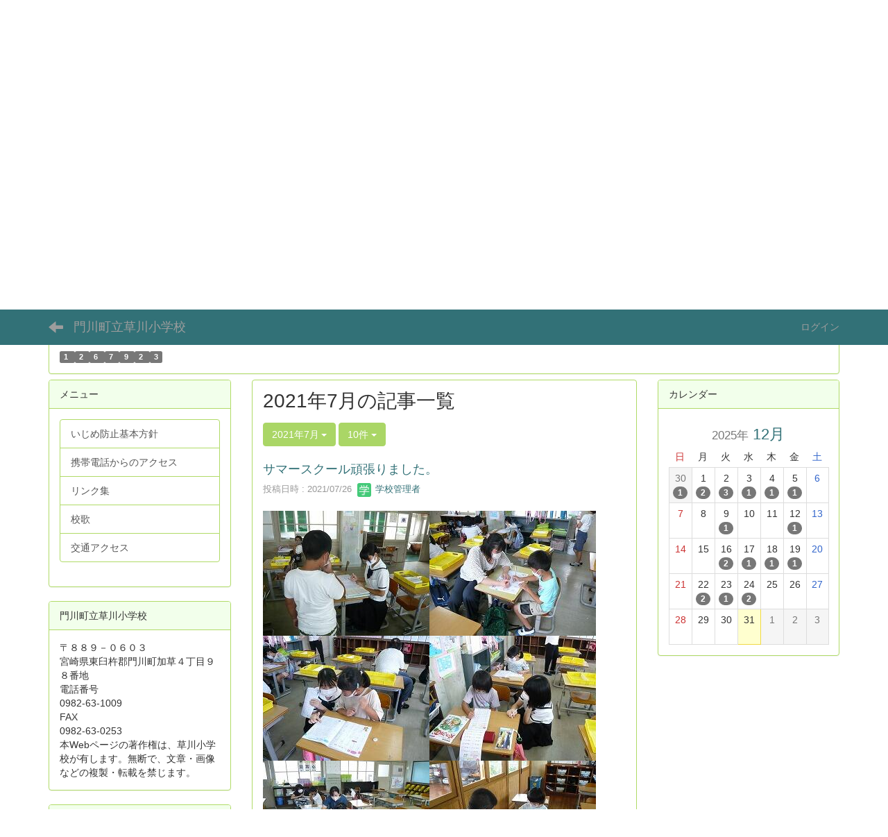

--- FILE ---
content_type: text/html; charset=UTF-8
request_url: https://cms.miyazaki-c.ed.jp/1622/blogs/blog_entries/year_month/18/year_month:2021-07?frame_id=21
body_size: 57009
content:
<!DOCTYPE html>
<html lang="ja" ng-app="NetCommonsApp">
	<head>
		<meta charset="utf-8">
		<meta http-equiv="X-UA-Compatible" content="IE=edge">
		<meta name="viewport" content="width=device-width, initial-scale=1">

		<title>ﾄｯﾌﾟﾍﾟｰｼﾞ(学校の様子) - 門川町立草川小学校</title>

		<link href="/1622/nc_favicon.ico?1707660674" type="image/x-icon" rel="icon"/><link href="/1622/nc_favicon.ico?1707660674" type="image/x-icon" rel="shortcut icon"/><meta name="description" content="門川町立草川小学校のホームページです。沿革,学校便り,行事等"/><meta name="keywords" content="宮崎,学校,教育,門川,草川小学校,,,"/><meta name="robots" content="index,follow"/><meta name="copyright" content="Copyright © 門川町立草川小学校 All Rights Reserved."/><meta name="author" content="門川町立草川小学校"/>
	<link rel="stylesheet" type="text/css" href="/1622/components/bootstrap/dist/css/bootstrap.min.css?1550073338"/>
	<link rel="stylesheet" type="text/css" href="/1622/components/eonasdan-bootstrap-datetimepicker/build/css/bootstrap-datetimepicker.min.css?1608211521"/>
	<link rel="stylesheet" type="text/css" href="/1622/css/net_commons/style.css?1696852079"/>
<link rel="stylesheet" type="text/css" href="/1622/css/workflow/style.css?1696868187"/><link rel="stylesheet" type="text/css" href="/1622/css/likes/style.css?1696844490"/><link rel="stylesheet" type="text/css" href="/1622/css/categories/style.css?1696834130"/><link rel="stylesheet" type="text/css" href="/1622/css/pages/style.css?1696852984"/><link rel="stylesheet" type="text/css" href="/1622/css/boxes/style.css?1696832924"/><link rel="stylesheet" type="text/css" href="/1622/css/blogs/blogs.css?1705623273"/><link rel="stylesheet" type="text/css" href="/1622/css/menus/style.css?1696845998"/><link rel="stylesheet" type="text/css" href="/1622/css/calendars/calendars.css?1696833828"/><link rel="stylesheet" type="text/css" href="/1622/css/frames/style.css?1696842679"/><link rel="stylesheet" type="text/css" href="/1622/css/users/style.css?1696866957"/><link rel="stylesheet" type="text/css" href="/1622/css/user_attributes/style.css?1696865747"/><link rel="stylesheet" type="text/css" href="/1622/css/wysiwyg/style.css?1696868489"/>
	<link rel="stylesheet" type="text/css" href="/1622/css/bootstrap.min.css?1707660674"/>
	<link rel="stylesheet" type="text/css" href="/1622/theme/DefaultGreen/css/style.css?1707660674"/>

	<script type="text/javascript" src="/1622/components/jquery/dist/jquery.min.js?1693229950"></script>
	<script type="text/javascript" src="/1622/components/bootstrap/dist/js/bootstrap.min.js?1550073338"></script>
	<script type="text/javascript" src="/1622/components/angular/angular.min.js?1649369438"></script>
	<script type="text/javascript" src="/1622/components/angular-animate/angular-animate.js?1649369438"></script>
	<script type="text/javascript" src="/1622/components/angular-bootstrap/ui-bootstrap-tpls.min.js?1485610379"></script>
	<script type="text/javascript" src="/1622/js/net_commons/base.js?1696852079"></script>

<script>
NetCommonsApp.constant('NC3_URL', '/1622');
NetCommonsApp.constant('LOGIN_USER', {"id":null});
NetCommonsApp.constant('TITLE_ICON_URL', '/1622');
</script>


<script type="text/javascript" src="/1622/js/likes/likes.js?1696844490"></script><script type="text/javascript" src="/1622/js/net_commons/title_icon_picker.js?1696852079"></script><script type="text/javascript" src="/1622/js/boxes/boxes.js?1696832924"></script><script type="text/javascript" src="/1622/js/blogs/blogs.js?1705623273"></script><script type="text/javascript" src="/1622/js/menus/menus.js?1696845998"></script><script type="text/javascript" src="/1622/components/moment/min/moment.min.js?1703673318"></script><script type="text/javascript" src="/1622/components/moment/min/moment-with-locales.min.js?1703673318"></script><script type="text/javascript" src="/1622/js/calendars/calendars.js?1696833828"></script><script type="text/javascript" src="/1622/js/users/users.js?1696866957"></script><script type="text/x-mathjax-config">
//<![CDATA[
MathJax.Hub.Config({
	skipStartupTypeset: true,
	tex2jax: {
		inlineMath: [['$$','$$'], ['\\\\(','\\\\)']],
		displayMath: [['\\\\[','\\\\]']]
	},
	asciimath2jax: {
		delimiters: [['$$','$$']]
	}
});

//]]>
</script><script type="text/javascript" src="/1622/components/MathJax/MathJax.js?config=TeX-MML-AM_CHTML"></script><script type="text/javascript">
//<![CDATA[
$(document).ready(function(){
	MathJax.Hub.Queue(['Typeset', MathJax.Hub, 'nc-container']);
});

//]]>
</script>	</head>

	<body class=" body-nologgedin" ng-controller="NetCommons.base">
		
		

<header id="nc-system-header" class="nc-system-header-nologgedin">
	<nav class="navbar navbar-inverse navbar-fixed-top" role="navigation">
		<div class="container clearfix text-nowrap">
			<div class="navbar-header">
				<button type="button" class="navbar-toggle" data-toggle="collapse" data-target="#nc-system-header-navbar">
					<span class="sr-only">Toggle navigation</span>
					<span class="icon-bar"></span>
					<span class="icon-bar"></span>
					<span class="icon-bar"></span>
				</button>

									<a href="/1622/" class="nc-page-refresh pull-left visible-xs navbar-brand"><span class="glyphicon glyphicon-arrow-left"> </span></a>					<a href="/1622/" class="nc-page-refresh pull-left hidden-xs navbar-brand"><span class="glyphicon glyphicon-arrow-left"> </span></a>				
				<a href="/1622/" class="navbar-brand">門川町立草川小学校</a>			</div>
			<div id="nc-system-header-navbar" class="navbar-collapse collapse">
				<ul class="nav navbar-nav navbar-right">
					
					
					
					
					
																	<li>
							<a href="/1622/auth/login">ログイン</a>						</li>
					
				</ul>
			</div>
		</div>
	</nav>
</header>


<div id="loading" class="nc-loading" ng-show="sending" ng-cloak>
	<img src="/1622/img/net_commons/loading.svg?1696852079" alt=""/></div>

		<main id="nc-container" class="container" ng-init="hashChange()">
			
<header id="container-header">
	
<div class="boxes-1">
	<div id="box-17">
<section class="frame panel panel-default nc-content plugin-announcements">
	
	<div class="panel-body block">
		

	<article>
		<div><img width="649" height="200" title="門川町立草川小学校" style="margin-left:0px;margin-right:0px;border:0px solid rgb(204,204,204);width:634px;height:200px;float:none;" alt="門川町立草川小学校" class="img-responsive nc3-img nc3-img-block" src="https://cms.miyazaki-c.ed.jp/1622/wysiwyg/image/download/1/1/big" /></div>
	</article>
	</div>
</section>

<section class="frame panel-none nc-content plugin-menus">
	
	<div class="panel-body block">
		<nav ng-controller="MenusController">
<ul class="list-group nav nav-pills nav-justified menu-footer-tabs">
	<li class="active" ng-click="linkClick('MenuFramesPageFooter677')"><a href="/1622/" id="MenuFramesPageFooter677" title="ﾄｯﾌﾟﾍﾟｰｼﾞ(学校の様子)" class="clearfix"><span>ﾄｯﾌﾟﾍﾟｰｼﾞ(学校の様子)</span></a></li><li ng-click="linkClick('MenuFramesPageFooter678')"><a href="/1622/学校の概要" id="MenuFramesPageFooter678" title="学校の概要" class="clearfix"><span>学校の概要</span></a></li><li ng-click="linkClick('MenuFramesPageFooter6721')"><a href="/1622/学校の教育目標" id="MenuFramesPageFooter6721" title="学校の教育目標" class="clearfix"><span>学校の教育目標</span></a></li><li ng-click="linkClick('MenuFramesPageFooter6730')"><a href="/1622/page_20220627070302" id="MenuFramesPageFooter6730" title="学校運営協議会（コミュニティ・スクール）" class="clearfix"><span>学校運営協議会（コミュニティ・スクール）</span></a></li><li ng-click="linkClick('MenuFramesPageFooter679')"><a href="/1622/学校行事" id="MenuFramesPageFooter679" title="学校行事" class="clearfix"><span>学校行事</span></a></li><li ng-click="linkClick('MenuFramesPageFooter6727')"><a href="/1622/page_20220620055152" id="MenuFramesPageFooter6727" title="下校時刻" class="clearfix"><span>下校時刻</span></a></li><li ng-click="linkClick('MenuFramesPageFooter6717')"><a href="/1622/校長室便り" id="MenuFramesPageFooter6717" title="校長室便り" class="clearfix"><span>校長室便り</span></a></li><li ng-click="linkClick('MenuFramesPageFooter6718')"><a href="/1622/学校便り" id="MenuFramesPageFooter6718" title="学校便り" class="clearfix"><span>学校便り</span></a></li><li ng-click="linkClick('MenuFramesPageFooter6728')"><a href="/1622/page_20220623082317" id="MenuFramesPageFooter6728" title="外国語通信" class="clearfix"><span>外国語通信</span></a></li><li ng-click="linkClick('MenuFramesPageFooter6719')"><a href="/1622/ほけんだより" id="MenuFramesPageFooter6719" title="ほけんだより" class="clearfix"><span>ほけんだより</span></a></li></ul>
</nav>	</div>
</section>

<section class="frame panel panel-default nc-content plugin-access-counters">
			<div class="panel-heading clearfix">
						<span>アクセスカウンター</span>

					</div>
	
	<div class="panel-body block">
		
<div>
				<span class="label label-default">
			1		</span>
			<span class="label label-default">
			2		</span>
			<span class="label label-default">
			6		</span>
			<span class="label label-default">
			7		</span>
			<span class="label label-default">
			9		</span>
			<span class="label label-default">
			2		</span>
			<span class="label label-default">
			3		</span>
	</div>
	</div>
</section>
</div></div>
</header>

			<div class="row">
				<div id="container-main" role="main" class="col-md-6 col-md-push-3">
<section id="frame-21" class="frame panel panel-default nc-content plugin-blogs">
	
	<div class="panel-body block">
		
<article class="blogEntries index " ng-controller="Blogs.Entries" ng-init="init(21)">
	<h1 class="blogs_blogTitle">2021年7月の記事一覧</h1>

	<header class="clearfix blogs_navigation_header">
		<div class="pull-left">
			<span class="dropdown">
				<button class="btn btn-default dropdown-toggle" type="button" id="dropdownMenu1" data-toggle="dropdown" aria-expanded="true">
					<span class="pull-left nc-drop-down-ellipsis">
						2021年7月					</span>
					<span class="pull-right">
						<span class="caret"></span>
					</span>
				</button>
				<ul class="dropdown-menu" role="menu" aria-labelledby="dropdownMenu1">
					<li role="presentation"><a role="menuitem" tabindex="-1" href="/1622/blogs/blog_entries/index/18?frame_id=21">全ての記事</a></li>

											<li role="presentation" class="dropdown-header">カテゴリ</li>

						


	<li>
		<a href="/1622/blogs/blog_entries/index/18/category_id:2?frame_id=21">学校の様子</a>	</li>


					
					<li role="presentation" class="divider"></li>

					<li role="presentation" class="dropdown-header">アーカイブ</li>
					
						<li role="presentation"><a role="menuitem" tabindex="-1" href="/1622/blogs/blog_entries/year_month/18/year_month:2025-12?frame_id=21">2025年12月 (9)</a></li>
					
						<li role="presentation"><a role="menuitem" tabindex="-1" href="/1622/blogs/blog_entries/year_month/18/year_month:2025-11?frame_id=21">2025年11月 (8)</a></li>
					
						<li role="presentation"><a role="menuitem" tabindex="-1" href="/1622/blogs/blog_entries/year_month/18/year_month:2025-10?frame_id=21">2025年10月 (15)</a></li>
					
						<li role="presentation"><a role="menuitem" tabindex="-1" href="/1622/blogs/blog_entries/year_month/18/year_month:2025-09?frame_id=21">2025年9月 (5)</a></li>
					
						<li role="presentation"><a role="menuitem" tabindex="-1" href="/1622/blogs/blog_entries/year_month/18/year_month:2025-08?frame_id=21">2025年8月 (3)</a></li>
					
						<li role="presentation"><a role="menuitem" tabindex="-1" href="/1622/blogs/blog_entries/year_month/18/year_month:2025-07?frame_id=21">2025年7月 (13)</a></li>
					
						<li role="presentation"><a role="menuitem" tabindex="-1" href="/1622/blogs/blog_entries/year_month/18/year_month:2025-06?frame_id=21">2025年6月 (7)</a></li>
					
						<li role="presentation"><a role="menuitem" tabindex="-1" href="/1622/blogs/blog_entries/year_month/18/year_month:2025-05?frame_id=21">2025年5月 (15)</a></li>
					
						<li role="presentation"><a role="menuitem" tabindex="-1" href="/1622/blogs/blog_entries/year_month/18/year_month:2025-04?frame_id=21">2025年4月 (9)</a></li>
					
						<li role="presentation"><a role="menuitem" tabindex="-1" href="/1622/blogs/blog_entries/year_month/18/year_month:2025-03?frame_id=21">2025年3月 (3)</a></li>
					
						<li role="presentation"><a role="menuitem" tabindex="-1" href="/1622/blogs/blog_entries/year_month/18/year_month:2025-02?frame_id=21">2025年2月 (11)</a></li>
					
						<li role="presentation"><a role="menuitem" tabindex="-1" href="/1622/blogs/blog_entries/year_month/18/year_month:2025-01?frame_id=21">2025年1月 (8)</a></li>
					
						<li role="presentation"><a role="menuitem" tabindex="-1" href="/1622/blogs/blog_entries/year_month/18/year_month:2024-12?frame_id=21">2024年12月 (16)</a></li>
					
						<li role="presentation"><a role="menuitem" tabindex="-1" href="/1622/blogs/blog_entries/year_month/18/year_month:2024-11?frame_id=21">2024年11月 (10)</a></li>
					
						<li role="presentation"><a role="menuitem" tabindex="-1" href="/1622/blogs/blog_entries/year_month/18/year_month:2024-10?frame_id=21">2024年10月 (10)</a></li>
					
						<li role="presentation"><a role="menuitem" tabindex="-1" href="/1622/blogs/blog_entries/year_month/18/year_month:2024-09?frame_id=21">2024年9月 (4)</a></li>
					
						<li role="presentation"><a role="menuitem" tabindex="-1" href="/1622/blogs/blog_entries/year_month/18/year_month:2024-08?frame_id=21">2024年8月 (3)</a></li>
					
						<li role="presentation"><a role="menuitem" tabindex="-1" href="/1622/blogs/blog_entries/year_month/18/year_month:2024-07?frame_id=21">2024年7月 (5)</a></li>
					
						<li role="presentation"><a role="menuitem" tabindex="-1" href="/1622/blogs/blog_entries/year_month/18/year_month:2024-06?frame_id=21">2024年6月 (13)</a></li>
					
						<li role="presentation"><a role="menuitem" tabindex="-1" href="/1622/blogs/blog_entries/year_month/18/year_month:2024-05?frame_id=21">2024年5月 (17)</a></li>
					
						<li role="presentation"><a role="menuitem" tabindex="-1" href="/1622/blogs/blog_entries/year_month/18/year_month:2024-04?frame_id=21">2024年4月 (8)</a></li>
					
						<li role="presentation"><a role="menuitem" tabindex="-1" href="/1622/blogs/blog_entries/year_month/18/year_month:2024-03?frame_id=21">2024年3月 (19)</a></li>
					
						<li role="presentation"><a role="menuitem" tabindex="-1" href="/1622/blogs/blog_entries/year_month/18/year_month:2024-02?frame_id=21">2024年2月 (24)</a></li>
					
						<li role="presentation"><a role="menuitem" tabindex="-1" href="/1622/blogs/blog_entries/year_month/18/year_month:2024-01?frame_id=21">2024年1月 (16)</a></li>
					
						<li role="presentation"><a role="menuitem" tabindex="-1" href="/1622/blogs/blog_entries/year_month/18/year_month:2023-12?frame_id=21">2023年12月 (15)</a></li>
					
						<li role="presentation"><a role="menuitem" tabindex="-1" href="/1622/blogs/blog_entries/year_month/18/year_month:2023-11?frame_id=21">2023年11月 (38)</a></li>
					
						<li role="presentation"><a role="menuitem" tabindex="-1" href="/1622/blogs/blog_entries/year_month/18/year_month:2023-10?frame_id=21">2023年10月 (11)</a></li>
					
						<li role="presentation"><a role="menuitem" tabindex="-1" href="/1622/blogs/blog_entries/year_month/18/year_month:2023-09?frame_id=21">2023年9月 (12)</a></li>
					
						<li role="presentation"><a role="menuitem" tabindex="-1" href="/1622/blogs/blog_entries/year_month/18/year_month:2023-08?frame_id=21">2023年8月 (10)</a></li>
					
						<li role="presentation"><a role="menuitem" tabindex="-1" href="/1622/blogs/blog_entries/year_month/18/year_month:2023-07?frame_id=21">2023年7月 (18)</a></li>
					
						<li role="presentation"><a role="menuitem" tabindex="-1" href="/1622/blogs/blog_entries/year_month/18/year_month:2023-06?frame_id=21">2023年6月 (24)</a></li>
					
						<li role="presentation"><a role="menuitem" tabindex="-1" href="/1622/blogs/blog_entries/year_month/18/year_month:2023-05?frame_id=21">2023年5月 (22)</a></li>
					
						<li role="presentation"><a role="menuitem" tabindex="-1" href="/1622/blogs/blog_entries/year_month/18/year_month:2023-04?frame_id=21">2023年4月 (13)</a></li>
					
						<li role="presentation"><a role="menuitem" tabindex="-1" href="/1622/blogs/blog_entries/year_month/18/year_month:2023-03?frame_id=21">2023年3月 (18)</a></li>
					
						<li role="presentation"><a role="menuitem" tabindex="-1" href="/1622/blogs/blog_entries/year_month/18/year_month:2023-02?frame_id=21">2023年2月 (11)</a></li>
					
						<li role="presentation"><a role="menuitem" tabindex="-1" href="/1622/blogs/blog_entries/year_month/18/year_month:2023-01?frame_id=21">2023年1月 (8)</a></li>
					
						<li role="presentation"><a role="menuitem" tabindex="-1" href="/1622/blogs/blog_entries/year_month/18/year_month:2022-12?frame_id=21">2022年12月 (12)</a></li>
					
						<li role="presentation"><a role="menuitem" tabindex="-1" href="/1622/blogs/blog_entries/year_month/18/year_month:2022-11?frame_id=21">2022年11月 (12)</a></li>
					
						<li role="presentation"><a role="menuitem" tabindex="-1" href="/1622/blogs/blog_entries/year_month/18/year_month:2022-10?frame_id=21">2022年10月 (13)</a></li>
					
						<li role="presentation"><a role="menuitem" tabindex="-1" href="/1622/blogs/blog_entries/year_month/18/year_month:2022-09?frame_id=21">2022年9月 (9)</a></li>
					
						<li role="presentation"><a role="menuitem" tabindex="-1" href="/1622/blogs/blog_entries/year_month/18/year_month:2022-08?frame_id=21">2022年8月 (12)</a></li>
					
						<li role="presentation"><a role="menuitem" tabindex="-1" href="/1622/blogs/blog_entries/year_month/18/year_month:2022-07?frame_id=21">2022年7月 (21)</a></li>
					
						<li role="presentation"><a role="menuitem" tabindex="-1" href="/1622/blogs/blog_entries/year_month/18/year_month:2022-06?frame_id=21">2022年6月 (16)</a></li>
					
						<li role="presentation"><a role="menuitem" tabindex="-1" href="/1622/blogs/blog_entries/year_month/18/year_month:2022-05?frame_id=21">2022年5月 (6)</a></li>
					
						<li role="presentation"><a role="menuitem" tabindex="-1" href="/1622/blogs/blog_entries/year_month/18/year_month:2022-04?frame_id=21">2022年4月 (3)</a></li>
					
						<li role="presentation"><a role="menuitem" tabindex="-1" href="/1622/blogs/blog_entries/year_month/18/year_month:2022-03?frame_id=21">2022年3月 (2)</a></li>
					
						<li role="presentation"><a role="menuitem" tabindex="-1" href="/1622/blogs/blog_entries/year_month/18/year_month:2022-02?frame_id=21">2022年2月 (0)</a></li>
					
						<li role="presentation"><a role="menuitem" tabindex="-1" href="/1622/blogs/blog_entries/year_month/18/year_month:2022-01?frame_id=21">2022年1月 (2)</a></li>
					
						<li role="presentation"><a role="menuitem" tabindex="-1" href="/1622/blogs/blog_entries/year_month/18/year_month:2021-12?frame_id=21">2021年12月 (3)</a></li>
					
						<li role="presentation"><a role="menuitem" tabindex="-1" href="/1622/blogs/blog_entries/year_month/18/year_month:2021-11?frame_id=21">2021年11月 (2)</a></li>
					
						<li role="presentation"><a role="menuitem" tabindex="-1" href="/1622/blogs/blog_entries/year_month/18/year_month:2021-10?frame_id=21">2021年10月 (6)</a></li>
					
						<li role="presentation"><a role="menuitem" tabindex="-1" href="/1622/blogs/blog_entries/year_month/18/year_month:2021-09?frame_id=21">2021年9月 (3)</a></li>
					
						<li role="presentation"><a role="menuitem" tabindex="-1" href="/1622/blogs/blog_entries/year_month/18/year_month:2021-08?frame_id=21">2021年8月 (1)</a></li>
					
						<li role="presentation"><a role="menuitem" tabindex="-1" href="/1622/blogs/blog_entries/year_month/18/year_month:2021-07?frame_id=21">2021年7月 (6)</a></li>
					
						<li role="presentation"><a role="menuitem" tabindex="-1" href="/1622/blogs/blog_entries/year_month/18/year_month:2021-06?frame_id=21">2021年6月 (5)</a></li>
					
						<li role="presentation"><a role="menuitem" tabindex="-1" href="/1622/blogs/blog_entries/year_month/18/year_month:2021-05?frame_id=21">2021年5月 (3)</a></li>
					
						<li role="presentation"><a role="menuitem" tabindex="-1" href="/1622/blogs/blog_entries/year_month/18/year_month:2021-04?frame_id=21">2021年4月 (4)</a></li>
					
						<li role="presentation"><a role="menuitem" tabindex="-1" href="/1622/blogs/blog_entries/year_month/18/year_month:2021-03?frame_id=21">2021年3月 (5)</a></li>
					
						<li role="presentation"><a role="menuitem" tabindex="-1" href="/1622/blogs/blog_entries/year_month/18/year_month:2021-02?frame_id=21">2021年2月 (4)</a></li>
					
						<li role="presentation"><a role="menuitem" tabindex="-1" href="/1622/blogs/blog_entries/year_month/18/year_month:2021-01?frame_id=21">2021年1月 (2)</a></li>
					
						<li role="presentation"><a role="menuitem" tabindex="-1" href="/1622/blogs/blog_entries/year_month/18/year_month:2020-12?frame_id=21">2020年12月 (5)</a></li>
					
						<li role="presentation"><a role="menuitem" tabindex="-1" href="/1622/blogs/blog_entries/year_month/18/year_month:2020-11?frame_id=21">2020年11月 (5)</a></li>
					
						<li role="presentation"><a role="menuitem" tabindex="-1" href="/1622/blogs/blog_entries/year_month/18/year_month:2020-10?frame_id=21">2020年10月 (5)</a></li>
					
						<li role="presentation"><a role="menuitem" tabindex="-1" href="/1622/blogs/blog_entries/year_month/18/year_month:2020-09?frame_id=21">2020年9月 (4)</a></li>
					
						<li role="presentation"><a role="menuitem" tabindex="-1" href="/1622/blogs/blog_entries/year_month/18/year_month:2020-08?frame_id=21">2020年8月 (2)</a></li>
					
						<li role="presentation"><a role="menuitem" tabindex="-1" href="/1622/blogs/blog_entries/year_month/18/year_month:2020-07?frame_id=21">2020年7月 (5)</a></li>
					
						<li role="presentation"><a role="menuitem" tabindex="-1" href="/1622/blogs/blog_entries/year_month/18/year_month:2020-06?frame_id=21">2020年6月 (4)</a></li>
									</ul>
			</span>
			
<span class="btn-group">
	<button type="button" class="btn btn-default dropdown-toggle" data-toggle="dropdown" aria-expanded="false">
		10件		<span class="caret"></span>
	</button>
	<ul class="dropdown-menu" role="menu">
					<li>
				<a href="/1622/blogs/blog_entries/year_month/18/year_month:2021-07/limit:1?frame_id=21">1件</a>			</li>
					<li>
				<a href="/1622/blogs/blog_entries/year_month/18/year_month:2021-07/limit:5?frame_id=21">5件</a>			</li>
					<li>
				<a href="/1622/blogs/blog_entries/year_month/18/year_month:2021-07/limit:10?frame_id=21">10件</a>			</li>
					<li>
				<a href="/1622/blogs/blog_entries/year_month/18/year_month:2021-07/limit:20?frame_id=21">20件</a>			</li>
					<li>
				<a href="/1622/blogs/blog_entries/year_month/18/year_month:2021-07/limit:50?frame_id=21">50件</a>			</li>
					<li>
				<a href="/1622/blogs/blog_entries/year_month/18/year_month:2021-07/limit:100?frame_id=21">100件</a>			</li>
			</ul>
</span>
			

		</div>

		
	</header>

			<div class="nc-content-list">
			
				<article class="blogs_entry" ng-controller="Blogs.Entries.Entry">
					<h2 class="blogs_entry_title">
												<a href="/1622/blogs/blog_entries/view/18/a495a04b4085affd8bae616a0e6a3618?frame_id=21">サマースクール頑張りました。</a>											</h2>
					<div class="blogs_entry_meta">
	<div>

		投稿日時 : 2021/07/26&nbsp;

		<a href="#" ng-controller="Users.controller" title="学校管理者"><img src="/1622/users/users/download/2/avatar/thumb?" class="user-avatar-xs" alt=""/> 学校管理者</a>&nbsp;

		
	</div>
</div>

					<div class="clearfix blogs_entry_body1">
						<img title="" style="margin-left:0px;margin-right:0px;border:0px solid rgb(204,204,204);float:none;" alt="" class="img-responsive nc3-img nc3-img-block" src="https://cms.miyazaki-c.ed.jp/1622/wysiwyg/image/download/1/533/medium" /><img title="" style="margin-left:0px;margin-right:0px;border:0px solid rgb(204,204,204);float:none;" alt="" class="img-responsive nc3-img nc3-img-block" src="https://cms.miyazaki-c.ed.jp/1622/wysiwyg/image/download/1/534/medium" /><img title="" style="margin-left:0px;margin-right:0px;border:0px solid rgb(204,204,204);float:none;" alt="" class="img-responsive nc3-img nc3-img-block" src="https://cms.miyazaki-c.ed.jp/1622/wysiwyg/image/download/1/535/medium" /><img title="" style="margin-left:0px;margin-right:0px;border:0px solid rgb(204,204,204);float:none;" alt="" class="img-responsive nc3-img nc3-img-block" src="https://cms.miyazaki-c.ed.jp/1622/wysiwyg/image/download/1/536/medium" /><br /><img title="" style="margin-left:0px;margin-right:0px;border:0px solid rgb(204,204,204);float:none;" alt="" class="img-responsive nc3-img nc3-img-block" src="https://cms.miyazaki-c.ed.jp/1622/wysiwyg/image/download/1/537/medium" /><img title="" style="margin-left:0px;margin-right:0px;border:0px solid rgb(204,204,204);float:none;" alt="" class="img-responsive nc3-img nc3-img-block" src="https://cms.miyazaki-c.ed.jp/1622/wysiwyg/image/download/1/538/medium" /><br /><img title="" style="margin-left:0px;margin-right:0px;border:0px solid rgb(204,204,204);float:none;" alt="" class="img-responsive nc3-img nc3-img-block" src="https://cms.miyazaki-c.ed.jp/1622/wysiwyg/image/download/1/539/medium" /><img title="" style="margin-left:0px;margin-right:0px;border:0px solid rgb(204,204,204);float:none;" alt="" class="img-responsive nc3-img nc3-img-block" src="https://cms.miyazaki-c.ed.jp/1622/wysiwyg/image/download/1/540/medium" /><br /><br />　今日は、サマースクールの第１日目でした。１学期の復習に頑張りたい子、夏休みの宿題に取り組みたい子が集まり、各教室で約２時間、学習しました。<br />　今日の学習には、門川高校の生徒さんにも教室に入ってもらいました。草小っ子は、高校生や先生に、赤ペンで丸付けしてもらったり、分からないところのヒントをもらったりしながら学習に取り組みました。<br />　高校生からやさしい言葉をかけてもらった子どもたちの笑顔が印象的でした。<br />　第２回は、８月２３日（月）を予定しています。					</div>
										<div class="clearfix blogs_entry_reaction">
	<div class="pull-left">
		
											
		<div class="pull-left">
							<span class="blogs__content-comment-count">
					</span>
					</div>

		<div class="pull-left">
					</div>
	</div>
</div>
				</article>

			
				<article class="blogs_entry" ng-controller="Blogs.Entries.Entry">
					<h2 class="blogs_entry_title">
												<a href="/1622/blogs/blog_entries/view/18/e22e3e5c80830ee22d5d43783f5b93ae?frame_id=21">１学期が終了しました。</a>											</h2>
					<div class="blogs_entry_meta">
	<div>

		投稿日時 : 2021/07/20&nbsp;

		<a href="#" ng-controller="Users.controller" title="学校管理者"><img src="/1622/users/users/download/2/avatar/thumb?" class="user-avatar-xs" alt=""/> 学校管理者</a>&nbsp;

		
	</div>
</div>

					<div class="clearfix blogs_entry_body1">
						<img title="" style="margin-left:0px;margin-right:0px;border:0px solid rgb(204,204,204);float:none;" alt="" class="img-responsive nc3-img nc3-img-block" src="https://cms.miyazaki-c.ed.jp/1622/wysiwyg/image/download/1/528/medium" /><br /><br /><img title="" style="margin-left:0px;margin-right:0px;border:0px solid rgb(204,204,204);float:none;" alt="" class="img-responsive nc3-img nc3-img-block" src="https://cms.miyazaki-c.ed.jp/1622/wysiwyg/image/download/1/529/medium" /><br /><br /><img title="" style="margin-left:0px;margin-right:0px;border:0px solid rgb(204,204,204);float:none;" alt="" class="img-responsive nc3-img nc3-img-block" src="https://cms.miyazaki-c.ed.jp/1622/wysiwyg/image/download/1/530/medium" /><br /><br /><img title="" style="margin-left:0px;margin-right:0px;border:0px solid rgb(204,204,204);float:none;" alt="" class="img-responsive nc3-img nc3-img-block" src="https://cms.miyazaki-c.ed.jp/1622/wysiwyg/image/download/1/531/medium" /><br /><br /><img title="" style="margin-left:0px;margin-right:0px;border:0px solid rgb(204,204,204);float:none;" alt="" class="img-responsive nc3-img nc3-img-block" src="https://cms.miyazaki-c.ed.jp/1622/wysiwyg/image/download/1/532/medium" /><br /><br />　今日で７２日間の１学期が終了しました。今日の３時間目は、校内放送で１学期の終業式を行いました。校長先生の話、代表児童の作文発表とすべてが放送でしたが、どの学級も真剣に放送に耳を傾けていました。<br />　この１学期もコロナ感染症を防ぐために、我慢しなければならないことが多かったのですが、それでもマスクの下には子どもたちの笑顔がたくさんありました。草小っ子みんなが頑張った１学期でした。<br />　明日から楽しい夏休みです。<br />　思いっきり楽しめる夏休みになりますように。					</div>
										<div class="clearfix blogs_entry_reaction">
	<div class="pull-left">
		
											
		<div class="pull-left">
							<span class="blogs__content-comment-count">
					</span>
					</div>

		<div class="pull-left">
					</div>
	</div>
</div>
				</article>

			
				<article class="blogs_entry" ng-controller="Blogs.Entries.Entry">
					<h2 class="blogs_entry_title">
												<a href="/1622/blogs/blog_entries/view/18/de0acf49e1ca8c2a98d62393f95b6241?frame_id=21">「４つの約束」をしっかり守るぞ！</a>											</h2>
					<div class="blogs_entry_meta">
	<div>

		投稿日時 : 2021/07/19&nbsp;

		<a href="#" ng-controller="Users.controller" title="学校管理者"><img src="/1622/users/users/download/2/avatar/thumb?" class="user-avatar-xs" alt=""/> 学校管理者</a>&nbsp;

		
	</div>
</div>

					<div class="clearfix blogs_entry_body1">
						<img title="" style="margin-left:0px;margin-right:0px;border:0px solid rgb(204,204,204);float:none;" alt="" class="img-responsive nc3-img nc3-img-block" src="https://cms.miyazaki-c.ed.jp/1622/wysiwyg/image/download/1/525/medium" /><br /><br /><img title="" style="margin-left:0px;margin-right:0px;border:0px solid rgb(204,204,204);float:none;" alt="" class="img-responsive nc3-img nc3-img-block" src="https://cms.miyazaki-c.ed.jp/1622/wysiwyg/image/download/1/526/medium" /><br /><br /><img title="" style="margin-left:0px;margin-right:0px;border:0px solid rgb(204,204,204);float:none;" alt="" class="img-responsive nc3-img nc3-img-block" src="https://cms.miyazaki-c.ed.jp/1622/wysiwyg/image/download/1/527/medium" /><br /><br />　今朝、始業前に、門川中学校の生徒さんが２人、草川小に来てくれました。大雨が降る中、自転車でです。<br />　２人の生徒さんは、草川小の５年生と６年生に向けて、夏休み中に絶対に守らなければいけない「４つの約束」を説明しに来てくれたのでした。「火遊びはしません。」「子どもだけで川や海で遊びません。」「自転車はルールを守って乗ります。」「知らない人についていきません。」そして、この約束は、「自分の命を守るため」に絶対に守らなければならないということを、５年生・６年生に訴えかけてくれました。<br />　「約束をしっかり守るぞ！」という意志が、子どもたちの表情から分かりました。<br />　さすが、中学生、とっても分かりやすい説明でした。					</div>
										<div class="clearfix blogs_entry_reaction">
	<div class="pull-left">
		
											
		<div class="pull-left">
							<span class="blogs__content-comment-count">
					</span>
					</div>

		<div class="pull-left">
					</div>
	</div>
</div>
				</article>

			
				<article class="blogs_entry" ng-controller="Blogs.Entries.Entry">
					<h2 class="blogs_entry_title">
												<a href="/1622/blogs/blog_entries/view/18/466809f6dd6e2a1f6d0f8c40381893fc?frame_id=21">各種教室で学びました。</a>											</h2>
					<div class="blogs_entry_meta">
	<div>

		投稿日時 : 2021/07/17&nbsp;

		<a href="#" ng-controller="Users.controller" title="学校管理者"><img src="/1622/users/users/download/2/avatar/thumb?" class="user-avatar-xs" alt=""/> 学校管理者</a>&nbsp;

		
	</div>
</div>

					<div class="clearfix blogs_entry_body1">
						<br /><img title="" style="margin-left:0px;margin-right:0px;border:0px solid rgb(204,204,204);float:none;" alt="" class="img-responsive nc3-img nc3-img-block" src="https://cms.miyazaki-c.ed.jp/1622/wysiwyg/image/download/1/519/medium" /><img title="" style="margin-left:0px;margin-right:0px;border:0px solid rgb(204,204,204);float:none;" alt="" class="img-responsive nc3-img nc3-img-block" src="https://cms.miyazaki-c.ed.jp/1622/wysiwyg/image/download/1/520/medium" /><br />　　　　　　　　　【４年生：非行防止教室】<br /><br /><img title="" style="margin-left:0px;margin-right:0px;border:0px solid rgb(204,204,204);float:none;" alt="" class="img-responsive nc3-img nc3-img-block" src="https://cms.miyazaki-c.ed.jp/1622/wysiwyg/image/download/1/521/medium" /><img title="" style="margin-left:0px;margin-right:0px;border:0px solid rgb(204,204,204);float:none;" alt="" class="img-responsive nc3-img nc3-img-block" src="https://cms.miyazaki-c.ed.jp/1622/wysiwyg/image/download/1/522/medium" /><br />　　　　　　　　　【５年生：情報モラル教室】<br /><br /><img title="" style="margin-left:0px;margin-right:0px;border:0px solid rgb(204,204,204);float:none;" alt="" class="img-responsive nc3-img nc3-img-block" src="https://cms.miyazaki-c.ed.jp/1622/wysiwyg/image/download/1/523/medium" /><img title="" style="margin-left:0px;margin-right:0px;border:0px solid rgb(204,204,204);float:none;" alt="" class="img-responsive nc3-img nc3-img-block" src="https://cms.miyazaki-c.ed.jp/1622/wysiwyg/image/download/1/524/medium" /><br />　　　　　　　　　【６年生：薬物乱用防止教室】<br />　１６日（金）の２校時に、４年生は「非行防止教室」、５年生は「情報モラル教室」、６年生は「薬物乱用防止教室」をそれぞれ行いました。３つの教室の講師は、日向警察署と延岡警察署、それにサポーターの方々でした。<br />　４年生は、万引き等の問題行動を起こしたとき、自分や周りの人たちへの影響を考えました。心のブレーキが大切なことを学びました。<br />　５年生は、パソコンやスマホを使って、文字だけで情報を伝えようとすると、相手に誤解を与えてしまうことがあることを知りました。<br />　６年生は、薬物の怖さを知り、誘われても絶対に断る勇気が必要なことを学びました。<br />　これからの生活の中で、とても大切なことを学べた３つの教室でした。					</div>
										<div class="clearfix blogs_entry_reaction">
	<div class="pull-left">
		
											
		<div class="pull-left">
							<span class="blogs__content-comment-count">
					</span>
					</div>

		<div class="pull-left">
					</div>
	</div>
</div>
				</article>

			
				<article class="blogs_entry" ng-controller="Blogs.Entries.Entry">
					<h2 class="blogs_entry_title">
												<a href="/1622/blogs/blog_entries/view/18/fd6482eecbf0dd9e814f645c4e05fcb7?frame_id=21">修学旅行に行ってきました。</a>											</h2>
					<div class="blogs_entry_meta">
	<div>

		投稿日時 : 2021/07/12&nbsp;

		<a href="#" ng-controller="Users.controller" title="学校管理者"><img src="/1622/users/users/download/2/avatar/thumb?" class="user-avatar-xs" alt=""/> 学校管理者</a>&nbsp;

		
	</div>
</div>

					<div class="clearfix blogs_entry_body1">
						<img title="" style="margin-left:0px;margin-right:0px;border:0px solid rgb(204,204,204);float:none;" alt="" class="img-responsive nc3-img nc3-img-block" src="https://cms.miyazaki-c.ed.jp/1622/wysiwyg/image/download/1/512/medium" /><br /><br /><img title="" style="margin-left:0px;margin-right:0px;border:0px solid rgb(204,204,204);float:none;" alt="" class="img-responsive nc3-img nc3-img-block" src="https://cms.miyazaki-c.ed.jp/1622/wysiwyg/image/download/1/513/medium" /><br /><br /><img title="" style="margin-left:0px;margin-right:0px;border:0px solid rgb(204,204,204);float:none;" alt="" class="img-responsive nc3-img nc3-img-block" src="https://cms.miyazaki-c.ed.jp/1622/wysiwyg/image/download/1/514/medium" /><br /><br /><img title="" style="margin-left:0px;margin-right:0px;border:0px solid rgb(204,204,204);float:none;" alt="" class="img-responsive nc3-img nc3-img-block" src="https://cms.miyazaki-c.ed.jp/1622/wysiwyg/image/download/1/515/medium" /><br /><br /><img title="" style="margin-left:0px;margin-right:0px;border:0px solid rgb(204,204,204);float:none;" alt="" class="img-responsive nc3-img nc3-img-block" src="https://cms.miyazaki-c.ed.jp/1622/wysiwyg/image/download/1/516/medium" /><br /><br /><img title="" style="margin-left:0px;margin-right:0px;border:0px solid rgb(204,204,204);float:none;" alt="" class="img-responsive nc3-img nc3-img-block" src="https://cms.miyazaki-c.ed.jp/1622/wysiwyg/image/download/1/517/medium" /><br /><br /><img title="" style="margin-left:0px;margin-right:0px;border:0px solid rgb(204,204,204);float:none;" alt="" class="img-responsive nc3-img nc3-img-block" src="https://cms.miyazaki-c.ed.jp/1622/wysiwyg/image/download/1/518/medium" /><br /><br />　７月８日（木）・９日（金）の２日間、６年生が修学旅行に行きました。感染症の影響で、１ヶ月遅れの実施で、目的地は日南市・宮崎市でした。<br />　まだ梅雨は明けていませんが、この２日間はよい天気に恵まれ、しかもすごく気温が高くなりました。しかし、６年生は暑い中でも２日間を思いっきり楽しみました。<br />　鵜戸神宮、飫肥の城下町、青島、フェニックス自然動物園、生目の杜遊古館、そして、宿泊ホテルのＡＮＡホリディインリゾート、それぞれの場所で最高の思い出を作ることができました。<br />　２日間しっかり見学・体験したことを、この先の学校生活に役立てていきます。					</div>
										<div class="clearfix blogs_entry_reaction">
	<div class="pull-left">
		
											
		<div class="pull-left">
							<span class="blogs__content-comment-count">
					</span>
					</div>

		<div class="pull-left">
					</div>
	</div>
</div>
				</article>

			
				<article class="blogs_entry" ng-controller="Blogs.Entries.Entry">
					<h2 class="blogs_entry_title">
												<a href="/1622/blogs/blog_entries/view/18/9cf7af76b7dbc0778e8ea462dc3dbdb3?frame_id=21">水辺調査を行いました。</a>											</h2>
					<div class="blogs_entry_meta">
	<div>

		投稿日時 : 2021/07/01&nbsp;

		<a href="#" ng-controller="Users.controller" title="学校管理者"><img src="/1622/users/users/download/2/avatar/thumb?" class="user-avatar-xs" alt=""/> 学校管理者</a>&nbsp;

		
	</div>
</div>

					<div class="clearfix blogs_entry_body1">
						<p class="MsoNormal" style="margin:0mm 0mm 0pt;"><span style="font-family:'游明朝';"><span style="font-size:medium;"><span style="color:#000000;"><img title="" style="margin-left:0px;margin-right:0px;border:0px solid rgb(204,204,204);float:none;" alt="" class="img-responsive nc3-img nc3-img-block" src="https://cms.miyazaki-c.ed.jp/1622/wysiwyg/image/download/1/507/medium" /><br /><br /><img title="" style="margin-left:0px;margin-right:0px;border:0px solid rgb(204,204,204);float:none;" alt="" class="img-responsive nc3-img nc3-img-block" src="https://cms.miyazaki-c.ed.jp/1622/wysiwyg/image/download/1/508/medium" /><br /><br /><img title="" style="margin-left:0px;margin-right:0px;border:0px solid rgb(204,204,204);float:none;" alt="" class="img-responsive nc3-img nc3-img-block" src="https://cms.miyazaki-c.ed.jp/1622/wysiwyg/image/download/1/509/medium" /><br /><br /><img title="" style="margin-left:0px;margin-right:0px;border:0px solid rgb(204,204,204);float:none;" alt="" class="img-responsive nc3-img nc3-img-block" src="https://cms.miyazaki-c.ed.jp/1622/wysiwyg/image/download/1/510/medium" /><br /><br /><img title="" style="margin-left:0px;margin-right:0px;border:0px solid rgb(204,204,204);float:none;" alt="" class="img-responsive nc3-img nc3-img-block" src="https://cms.miyazaki-c.ed.jp/1622/wysiwyg/image/download/1/511/medium" /><br /><br /> <span style="font-size:12pt;">　<span style="font-family:'ＤＦＰ太丸ゴシック体', sans-serif;">今日は、</span><span style="font-family:'ＤＦＰ太丸ゴシック体', sans-serif;">４年生が丸バエ川上流で水辺調査を行いました。<span style="font-size:medium;"><span style="color:#000000;"><span style="font-family:'ＤＦＰ太丸ゴシック体', sans-serif;"><span style="font-size:12pt;">日向保健所や門川町役場の方に協力して頂きながら、様々な活動を行いました。<span lang="en-us"></span></span></span></span></span></span></span></span></span></span></p><p></p><p class="MsoNormal" style="margin:0mm 0mm 0pt;"><span style="font-size:medium;"><span style="color:#000000;"><span style="font-family:'ＤＦＰ太丸ゴシック体', sans-serif;"><span style="font-size:12pt;">　自然の音を聞いたり、川の水のにおいをかいだり、水の透明度を測ったりする活動を通して、丸バエ川の水のきれいさを改めて確認しました。<span lang="en-us"></span></span></span></span></span></p><p></p><p class="MsoNormal" style="margin:0mm 0mm 0pt;"><span style="font-size:medium;"><span style="color:#000000;"><span style="font-family:'ＤＦＰ太丸ゴシック体', sans-serif;"><span style="font-size:12pt;">　川の生き物を調査する活動では、川の浅瀬に入って、いろいろな生き物を見つけていました。</span><span style="font-size:medium;"><span style="color:#000000;"><span style="font-family:'ＤＦＰ太丸ゴシック体', sans-serif;"><span style="font-size:12pt;">エビや魚などの生き物との出会いに驚きながら、楽しく活動ができました。<br /></span><span lang="en-us"><span lang="en-us"></span></span></span></span></span></span></span></span></p><p><span style="color:#000000;font-family:'游明朝';font-size:medium;"><span style="font-size:12pt;">　<span style="font-family:'ＤＦＰ太丸ゴシック体', sans-serif;">これから、自然豊かな自分たちに身近な川を守るために学習を続けていきます。</span></span> </span></p>					</div>
										<div class="clearfix blogs_entry_reaction">
	<div class="pull-left">
		
											
		<div class="pull-left">
							<span class="blogs__content-comment-count">
					</span>
					</div>

		<div class="pull-left">
					</div>
	</div>
</div>
				</article>

			
			
		</div>
	
</article>
	</div>
</section>
</div>
				
<div id="container-major" class="col-md-3 col-md-pull-6">
	
<div class="boxes-2">
	<div id="box-18">
<section class="frame panel panel-default nc-content plugin-menus">
			<div class="panel-heading clearfix">
						<span>メニュー</span>

					</div>
	
	<div class="panel-body block">
		<nav ng-controller="MenusController"><div class="list-group"><a href="/1622/いじめ防止基本方針-1" id="MenuFramesPageMajor5720" class="list-group-item clearfix menu-tree-0"><span class="pull-left">いじめ防止基本方針</span><span class="pull-right"></span></a><a href="/1622/携帯電話からのアクセス" id="MenuFramesPageMajor5714" class="list-group-item clearfix menu-tree-0"><span class="pull-left">携帯電話からのアクセス</span><span class="pull-right"></span></a><a href="/1622/リンク集" id="MenuFramesPageMajor5710" class="list-group-item clearfix menu-tree-0"><span class="pull-left">リンク集</span><span class="pull-right"></span></a><a href="/1622/校歌" id="MenuFramesPageMajor5711" class="list-group-item clearfix menu-tree-0"><span class="pull-left">校歌</span><span class="pull-right"></span></a><a href="/1622/交通アクセス" id="MenuFramesPageMajor5712" class="list-group-item clearfix menu-tree-0"><span class="pull-left">交通アクセス</span><span class="pull-right"></span></a></div></nav>	</div>
</section>

<section class="frame panel panel-default nc-content plugin-announcements">
			<div class="panel-heading clearfix">
						<span>門川町立草川小学校</span>

					</div>
	
	<div class="panel-body block">
		

	<article>
		<div>〒８８９－０６０３<br />
宮崎県東臼杵郡門川町加草４丁目９８番地<br />
電話番号<br />
0982-63-1009<br />
FAX</div>
<div>0982-63-0253<br />
本Webページの著作権は、草川小学校が有します。無断で、文章・画像などの複製・転載を禁じます。 </div>
	</article>
	</div>
</section>

<section class="frame panel panel-default nc-content plugin-announcements">
			<div class="panel-heading clearfix">
						<span>お知らせ</span>

					</div>
	
	<div class="panel-body block">
		

	<article>
		<p><iframe style="border: 0;" src="https://www.google.com/maps/embed?pb=!1m18!1m12!1m3!1d3365.4589482949764!2d131.66329031450985!3d32.48716050601653!2m3!1f0!2f0!3f0!3m2!1i1024!2i768!4f13.1!3m3!1m2!1s0x3547173c854cae8d%3A0x6980f32fe9d2f49a!2z6ZaA5bed55S656uL6I2J5bed5bCP5a2m5qCh!5e0!3m2!1sja!2sjp!4v1645796406497!5m2!1sja!2sjp" width="600" height="450" allowfullscreen="allowfullscreen"></iframe></p>	</article>
	</div>
</section>
</div></div>
</div>


				
<div id="container-minor" class="col-md-3">
	
<div class="boxes-4">
	<div id="box-19">
<section class="frame panel panel-default nc-content plugin-calendars">
			<div class="panel-heading clearfix">
						<span>カレンダー</span>

					</div>
	
	<div class="panel-body block">
		
<article ng-controller="CalendarsDetailEdit" class="block-setting-body">

	<div class="row">
		<div class="col-xs-12 text-center calendar-smonthly-div calendar-small-title">
			<a href="/1622/calendars/calendars/index/?page_id=7&amp;frame_id=42&amp;style=largemonthly"><div class="h2"><small>2025年</small> 12月</div></a>		</div>
	</div>

	<div class="calendar-smonthly-div">
		<table>
			<tbody>
			<tr>
				<td class='calendar-col-small-day-head'><span class='calendar-sunday h4'>日</span></td>
				<td class='calendar-col-small-day-head'><span class='h4'>月</span></td>
				<td class='calendar-col-small-day-head'><span class='h4'>火</span></td>
				<td class='calendar-col-small-day-head'><span class='h4'>水</span></td>
				<td class='calendar-col-small-day-head'><span class='h4'>木</span></td>
				<td class='calendar-col-small-day-head'><span class='h4'>金</span></td>
				<td class='calendar-col-small-day-head'><span class='calendar-saturday h4'>土</span></td>
			</tr>
			<tr><td class='calendar-col-small-day calendar-out-of-range calendar-plan-list' data-url='/1622/calendars/calendars/index?page_id=7&frame_id=42&style=daily&tab=list&year=2025&month=11&day=30'><div><span class='text-center text-muted'>30</span></div><div><span class="badge">1</span></div></td><td class='calendar-col-small-day calendar-plan-list ' data-url='/1622/calendars/calendars/index?page_id=7&frame_id=42&style=daily&tab=list&year=2025&month=12&day=1'><div><span class='text-center '>1</span></div><div><span class="badge">2</span></div></td><td class='calendar-col-small-day calendar-plan-list ' data-url='/1622/calendars/calendars/index?page_id=7&frame_id=42&style=daily&tab=list&year=2025&month=12&day=2'><div><span class='text-center '>2</span></div><div><span class="badge">3</span></div></td><td class='calendar-col-small-day calendar-plan-list ' data-url='/1622/calendars/calendars/index?page_id=7&frame_id=42&style=daily&tab=list&year=2025&month=12&day=3'><div><span class='text-center '>3</span></div><div><span class="badge">1</span></div></td><td class='calendar-col-small-day calendar-plan-list ' data-url='/1622/calendars/calendars/index?page_id=7&frame_id=42&style=daily&tab=list&year=2025&month=12&day=4'><div><span class='text-center '>4</span></div><div><span class="badge">1</span></div></td><td class='calendar-col-small-day calendar-plan-list ' data-url='/1622/calendars/calendars/index?page_id=7&frame_id=42&style=daily&tab=list&year=2025&month=12&day=5'><div><span class='text-center '>5</span></div><div><span class="badge">1</span></div></td><td class='calendar-col-small-day calendar-plan-list ' data-url='/1622/calendars/calendars/index?page_id=7&frame_id=42&style=daily&tab=list&year=2025&month=12&day=6'><div><span class='text-center calendar-saturday'>6</span></div><div>&nbsp</div></td></tr><tr><td class='calendar-col-small-day calendar-plan-list ' data-url='/1622/calendars/calendars/index?page_id=7&frame_id=42&style=daily&tab=list&year=2025&month=12&day=7'><div><span class='text-center calendar-sunday'>7</span></div><div>&nbsp</div></td><td class='calendar-col-small-day calendar-plan-list ' data-url='/1622/calendars/calendars/index?page_id=7&frame_id=42&style=daily&tab=list&year=2025&month=12&day=8'><div><span class='text-center '>8</span></div><div>&nbsp</div></td><td class='calendar-col-small-day calendar-plan-list ' data-url='/1622/calendars/calendars/index?page_id=7&frame_id=42&style=daily&tab=list&year=2025&month=12&day=9'><div><span class='text-center '>9</span></div><div><span class="badge">1</span></div></td><td class='calendar-col-small-day calendar-plan-list ' data-url='/1622/calendars/calendars/index?page_id=7&frame_id=42&style=daily&tab=list&year=2025&month=12&day=10'><div><span class='text-center '>10</span></div><div>&nbsp</div></td><td class='calendar-col-small-day calendar-plan-list ' data-url='/1622/calendars/calendars/index?page_id=7&frame_id=42&style=daily&tab=list&year=2025&month=12&day=11'><div><span class='text-center '>11</span></div><div>&nbsp</div></td><td class='calendar-col-small-day calendar-plan-list ' data-url='/1622/calendars/calendars/index?page_id=7&frame_id=42&style=daily&tab=list&year=2025&month=12&day=12'><div><span class='text-center '>12</span></div><div><span class="badge">1</span></div></td><td class='calendar-col-small-day calendar-plan-list ' data-url='/1622/calendars/calendars/index?page_id=7&frame_id=42&style=daily&tab=list&year=2025&month=12&day=13'><div><span class='text-center calendar-saturday'>13</span></div><div>&nbsp</div></td></tr><tr><td class='calendar-col-small-day calendar-plan-list ' data-url='/1622/calendars/calendars/index?page_id=7&frame_id=42&style=daily&tab=list&year=2025&month=12&day=14'><div><span class='text-center calendar-sunday'>14</span></div><div>&nbsp</div></td><td class='calendar-col-small-day calendar-plan-list ' data-url='/1622/calendars/calendars/index?page_id=7&frame_id=42&style=daily&tab=list&year=2025&month=12&day=15'><div><span class='text-center '>15</span></div><div>&nbsp</div></td><td class='calendar-col-small-day calendar-plan-list ' data-url='/1622/calendars/calendars/index?page_id=7&frame_id=42&style=daily&tab=list&year=2025&month=12&day=16'><div><span class='text-center '>16</span></div><div><span class="badge">2</span></div></td><td class='calendar-col-small-day calendar-plan-list ' data-url='/1622/calendars/calendars/index?page_id=7&frame_id=42&style=daily&tab=list&year=2025&month=12&day=17'><div><span class='text-center '>17</span></div><div><span class="badge">1</span></div></td><td class='calendar-col-small-day calendar-plan-list ' data-url='/1622/calendars/calendars/index?page_id=7&frame_id=42&style=daily&tab=list&year=2025&month=12&day=18'><div><span class='text-center '>18</span></div><div><span class="badge">1</span></div></td><td class='calendar-col-small-day calendar-plan-list ' data-url='/1622/calendars/calendars/index?page_id=7&frame_id=42&style=daily&tab=list&year=2025&month=12&day=19'><div><span class='text-center '>19</span></div><div><span class="badge">1</span></div></td><td class='calendar-col-small-day calendar-plan-list ' data-url='/1622/calendars/calendars/index?page_id=7&frame_id=42&style=daily&tab=list&year=2025&month=12&day=20'><div><span class='text-center calendar-saturday'>20</span></div><div>&nbsp</div></td></tr><tr><td class='calendar-col-small-day calendar-plan-list ' data-url='/1622/calendars/calendars/index?page_id=7&frame_id=42&style=daily&tab=list&year=2025&month=12&day=21'><div><span class='text-center calendar-sunday'>21</span></div><div>&nbsp</div></td><td class='calendar-col-small-day calendar-plan-list ' data-url='/1622/calendars/calendars/index?page_id=7&frame_id=42&style=daily&tab=list&year=2025&month=12&day=22'><div><span class='text-center '>22</span></div><div><span class="badge">2</span></div></td><td class='calendar-col-small-day calendar-plan-list ' data-url='/1622/calendars/calendars/index?page_id=7&frame_id=42&style=daily&tab=list&year=2025&month=12&day=23'><div><span class='text-center '>23</span></div><div><span class="badge">1</span></div></td><td class='calendar-col-small-day calendar-plan-list ' data-url='/1622/calendars/calendars/index?page_id=7&frame_id=42&style=daily&tab=list&year=2025&month=12&day=24'><div><span class='text-center '>24</span></div><div><span class="badge">2</span></div></td><td class='calendar-col-small-day calendar-plan-list ' data-url='/1622/calendars/calendars/index?page_id=7&frame_id=42&style=daily&tab=list&year=2025&month=12&day=25'><div><span class='text-center '>25</span></div><div>&nbsp</div></td><td class='calendar-col-small-day calendar-plan-list ' data-url='/1622/calendars/calendars/index?page_id=7&frame_id=42&style=daily&tab=list&year=2025&month=12&day=26'><div><span class='text-center '>26</span></div><div>&nbsp</div></td><td class='calendar-col-small-day calendar-plan-list ' data-url='/1622/calendars/calendars/index?page_id=7&frame_id=42&style=daily&tab=list&year=2025&month=12&day=27'><div><span class='text-center calendar-saturday'>27</span></div><div>&nbsp</div></td></tr><tr><td class='calendar-col-small-day calendar-plan-list ' data-url='/1622/calendars/calendars/index?page_id=7&frame_id=42&style=daily&tab=list&year=2025&month=12&day=28'><div><span class='text-center calendar-sunday'>28</span></div><div>&nbsp</div></td><td class='calendar-col-small-day calendar-plan-list ' data-url='/1622/calendars/calendars/index?page_id=7&frame_id=42&style=daily&tab=list&year=2025&month=12&day=29'><div><span class='text-center '>29</span></div><div>&nbsp</div></td><td class='calendar-col-small-day calendar-plan-list ' data-url='/1622/calendars/calendars/index?page_id=7&frame_id=42&style=daily&tab=list&year=2025&month=12&day=30'><div><span class='text-center '>30</span></div><div>&nbsp</div></td><td class='calendar-col-small-day calendar-plan-list calendar-tbl-td-today' data-url='/1622/calendars/calendars/index?page_id=7&frame_id=42&style=daily&tab=list&year=2025&month=12&day=31'><div><span class='text-center '>31</span></div><div>&nbsp</div></td><td class='calendar-col-small-day calendar-out-of-range calendar-plan-list' data-url='/1622/calendars/calendars/index?page_id=7&frame_id=42&style=daily&tab=list&year=2026&month=1&day=1'><div><span class='text-center text-muted'>1</span></div><div>&nbsp</div></td><td class='calendar-col-small-day calendar-out-of-range calendar-plan-list' data-url='/1622/calendars/calendars/index?page_id=7&frame_id=42&style=daily&tab=list&year=2026&month=1&day=2'><div><span class='text-center text-muted'>2</span></div><div>&nbsp</div></td><td class='calendar-col-small-day calendar-out-of-range calendar-plan-list' data-url='/1622/calendars/calendars/index?page_id=7&frame_id=42&style=daily&tab=list&year=2026&month=1&day=3'><div><span class='text-center text-muted'>3</span></div><div>&nbsp</div></td></tr>			</tbody>
		</table>
	  </div>
</article>
	</div>
</section>
</div></div>
</div>
			</div>

					</main>

		<footer id="nc-system-footer" role="contentinfo">
	<div class="box-footer">
		<div class="copyright">Powered by NetCommons</div>
	</div>
</footer>

<script type="text/javascript">
$(function() {
	$(document).on('keypress', 'input:not(.allow-submit)', function(event) {
		return event.which !== 13;
	});
	$('article > blockquote').css('display', 'none');
	$('<button class="btn btn-default nc-btn-blockquote"><span class="glyphicon glyphicon-option-horizontal" aria-hidden="true"></span> </button>')
		.insertBefore('article > blockquote').on('click', function(event) {
			$(this).next('blockquote').toggle();
		});
});
</script>

			</body>
</html>


--- FILE ---
content_type: image/svg+xml
request_url: https://cms.miyazaki-c.ed.jp/1622/img/net_commons/loading.svg?1696852079
body_size: 5612
content:
<?xml version="1.0" encoding="utf-8"?>
<!-- Generator: Adobe Illustrator 16.0.4, SVG Export Plug-In . SVG Version: 6.00 Build 0)  -->
<!DOCTYPE svg PUBLIC "-//W3C//DTD SVG 1.1//EN" "http://www.w3.org/Graphics/SVG/1.1/DTD/svg11.dtd">
<svg version="1.1" id="レイヤー_1" xmlns="http://www.w3.org/2000/svg" xmlns:xlink="http://www.w3.org/1999/xlink" x="0px"
	 y="0px" width="32px" height="32px" viewBox="0 0 32 32" enable-background="new 0 0 32 32" xml:space="preserve">
<rect fill="none" width="32" height="32"/>
<path fill="#040100" d="M16,3.2L16,3.2c0.619,0,1.12,0.716,1.12,1.6V8c0,0.884-0.501,1.6-1.12,1.6l0,0c-0.619,0-1.12-0.716-1.12-1.6
	V4.8C14.88,3.917,15.381,3.2,16,3.2z">
<animate  fill="remove" restart="always" calcMode="linear" additive="replace" accumulate="none" repeatCount="indefinite" begin="0s" dur="1s" to="0" from="1" attributeName="opacity">
		</animate>
</path>
<path fill="#040100" d="M22.4,4.915L22.4,4.915c0.535,0.309,0.611,1.18,0.17,1.945L20.97,9.632c-0.441,0.765-1.233,1.135-1.77,0.826
	l0,0c-0.536-0.309-0.612-1.18-0.17-1.946l1.6-2.771C21.072,4.975,21.864,4.605,22.4,4.915z">
<animate  fill="remove" restart="always" calcMode="linear" additive="replace" accumulate="none" repeatCount="indefinite" begin="0.08333333333333333s" dur="1s" to="0" from="1" attributeName="opacity">
		</animate>
</path>
<path fill="#040100" d="M27.085,9.6L27.085,9.6c0.31,0.536-0.06,1.328-0.825,1.77l-2.771,1.6c-0.766,0.442-1.637,0.366-1.945-0.17
	l0,0c-0.31-0.536,0.061-1.328,0.825-1.77l2.771-1.6C25.904,8.988,26.775,9.064,27.085,9.6z">
<animate  fill="remove" restart="always" calcMode="linear" additive="replace" accumulate="none" repeatCount="indefinite" begin="0.16666666666666666s" dur="1s" to="0" from="1" attributeName="opacity">
		</animate>
</path>
<path fill="#040100" d="M28.8,16L28.8,16c0,0.619-0.716,1.12-1.6,1.12H24c-0.884,0-1.6-0.501-1.6-1.12l0,0
	c0-0.619,0.716-1.12,1.6-1.12h3.2C28.084,14.88,28.8,15.381,28.8,16z">
<animate  fill="remove" restart="always" calcMode="linear" additive="replace" accumulate="none" repeatCount="indefinite" begin="0.25s" dur="1s" to="0" from="1" attributeName="opacity">
		</animate>
</path>
<path fill="#040100" d="M27.085,22.4L27.085,22.4c-0.31,0.535-1.181,0.611-1.945,0.17l-2.771-1.601
	c-0.765-0.441-1.135-1.233-0.825-1.77l0,0c0.309-0.536,1.18-0.612,1.945-0.17l2.771,1.6C27.025,21.072,27.395,21.864,27.085,22.4z">
<animate  fill="remove" restart="always" calcMode="linear" additive="replace" accumulate="none" repeatCount="indefinite" begin="0.3333333333333333s" dur="1s" to="0" from="1" attributeName="opacity">
		</animate>
</path>
<path fill="#040100" d="M22.4,27.085L22.4,27.085c-0.536,0.31-1.328-0.06-1.771-0.825l-1.6-2.771
	c-0.442-0.766-0.366-1.637,0.17-1.945l0,0c0.536-0.31,1.328,0.061,1.77,0.825l1.601,2.771C23.012,25.904,22.936,26.775,22.4,27.085z
	">
<animate  fill="remove" restart="always" calcMode="linear" additive="replace" accumulate="none" repeatCount="indefinite" begin="0.4166666666666667s" dur="1s" to="0" from="1" attributeName="opacity">
		</animate>
</path>
<path fill="#040100" d="M16,28.8L16,28.8c-0.619,0-1.12-0.716-1.12-1.6V24c0-0.884,0.501-1.6,1.12-1.6l0,0
	c0.619,0,1.12,0.716,1.12,1.6v3.2C17.12,28.084,16.619,28.8,16,28.8z">
<animate  fill="remove" restart="always" calcMode="linear" additive="replace" accumulate="none" repeatCount="indefinite" begin="0.5s" dur="1s" to="0" from="1" attributeName="opacity">
		</animate>
</path>
<path fill="#040100" d="M9.6,27.085L9.6,27.085c-0.536-0.31-0.612-1.181-0.17-1.945l1.6-2.771c0.441-0.765,1.234-1.135,1.77-0.825
	l0,0c0.536,0.309,0.612,1.18,0.17,1.945l-1.6,2.771C10.928,27.025,10.136,27.395,9.6,27.085z">
<animate  fill="remove" restart="always" calcMode="linear" additive="replace" accumulate="none" repeatCount="indefinite" begin="0.5833333333333334s" dur="1s" to="0" from="1" attributeName="opacity">
		</animate>
</path>
<path fill="#040100" d="M4.915,22.4L4.915,22.4c-0.31-0.536,0.06-1.328,0.826-1.771l2.771-1.6c0.765-0.442,1.636-0.366,1.946,0.17
	l0,0c0.309,0.536-0.061,1.328-0.826,1.77L6.86,22.57C6.095,23.012,5.224,22.936,4.915,22.4z">
<animate  fill="remove" restart="always" calcMode="linear" additive="replace" accumulate="none" repeatCount="indefinite" begin="0.6666666666666666s" dur="1s" to="0" from="1" attributeName="opacity">
		</animate>
</path>
<path fill="#040100" d="M3.2,16L3.2,16c0-0.619,0.716-1.12,1.6-1.12H8c0.884,0,1.6,0.501,1.6,1.12l0,0c0,0.619-0.716,1.12-1.6,1.12
	H4.8C3.917,17.12,3.2,16.619,3.2,16z">
<animate  fill="remove" restart="always" calcMode="linear" additive="replace" accumulate="none" repeatCount="indefinite" begin="0.75s" dur="1s" to="0" from="1" attributeName="opacity">
		</animate>
</path>
<path fill="#040100" d="M4.915,9.6L4.915,9.6c0.309-0.536,1.18-0.612,1.945-0.17l2.771,1.6c0.765,0.441,1.135,1.234,0.826,1.77l0,0
	c-0.31,0.536-1.181,0.612-1.946,0.17l-2.771-1.6C4.975,10.928,4.605,10.136,4.915,9.6z">
<animate  fill="remove" restart="always" calcMode="linear" additive="replace" accumulate="none" repeatCount="indefinite" begin="0.8333333333333334s" dur="1s" to="0" from="1" attributeName="opacity">
		</animate>
</path>
<path fill="#040100" d="M9.6,4.915L9.6,4.915c0.536-0.31,1.328,0.06,1.77,0.826l1.6,2.771c0.442,0.766,0.366,1.637-0.17,1.946l0,0
	c-0.536,0.309-1.328-0.061-1.77-0.826L9.43,6.86C8.988,6.095,9.064,5.224,9.6,4.915z">
<animate  fill="remove" restart="always" calcMode="linear" additive="replace" accumulate="none" repeatCount="indefinite" begin="0.9166666666666666s" dur="1s" to="0" from="1" attributeName="opacity">
		</animate>
</path>
</svg>
